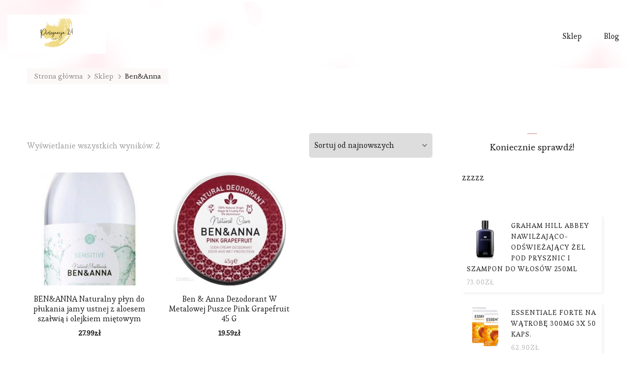

--- FILE ---
content_type: text/html; charset=UTF-8
request_url: https://pielegnacja24.pl/kategoria-produktu/benanna/
body_size: 14476
content:
    <!DOCTYPE html>
    <html lang="pl-PL">
    <head itemscope itemtype="https://schema.org/WebSite">
	    <meta charset="UTF-8">
    <meta name="viewport" content="width=device-width, initial-scale=1">
    <link rel="profile" href="https://gmpg.org/xfn/11">
    <title>Ben&amp;Anna &#8211; Pielęgnacja 24</title>
<meta name='robots' content='max-image-preview:large' />
<link rel='dns-prefetch' href='//fonts.googleapis.com' />
<link rel="alternate" type="application/rss+xml" title="Pielęgnacja 24 &raquo; Kanał z wpisami" href="https://pielegnacja24.pl/feed/" />
<link rel="alternate" type="application/rss+xml" title="Pielęgnacja 24 &raquo; Kanał z komentarzami" href="https://pielegnacja24.pl/comments/feed/" />
<link rel="alternate" type="application/rss+xml" title="Kanał Pielęgnacja 24 &raquo; Ben&amp;Anna Kategoria" href="https://pielegnacja24.pl/kategoria-produktu/benanna/feed/" />
<script type="text/javascript">
window._wpemojiSettings = {"baseUrl":"https:\/\/s.w.org\/images\/core\/emoji\/14.0.0\/72x72\/","ext":".png","svgUrl":"https:\/\/s.w.org\/images\/core\/emoji\/14.0.0\/svg\/","svgExt":".svg","source":{"concatemoji":"https:\/\/pielegnacja24.pl\/wp-includes\/js\/wp-emoji-release.min.js?ver=6.1.1"}};
/*! This file is auto-generated */
!function(e,a,t){var n,r,o,i=a.createElement("canvas"),p=i.getContext&&i.getContext("2d");function s(e,t){var a=String.fromCharCode,e=(p.clearRect(0,0,i.width,i.height),p.fillText(a.apply(this,e),0,0),i.toDataURL());return p.clearRect(0,0,i.width,i.height),p.fillText(a.apply(this,t),0,0),e===i.toDataURL()}function c(e){var t=a.createElement("script");t.src=e,t.defer=t.type="text/javascript",a.getElementsByTagName("head")[0].appendChild(t)}for(o=Array("flag","emoji"),t.supports={everything:!0,everythingExceptFlag:!0},r=0;r<o.length;r++)t.supports[o[r]]=function(e){if(p&&p.fillText)switch(p.textBaseline="top",p.font="600 32px Arial",e){case"flag":return s([127987,65039,8205,9895,65039],[127987,65039,8203,9895,65039])?!1:!s([55356,56826,55356,56819],[55356,56826,8203,55356,56819])&&!s([55356,57332,56128,56423,56128,56418,56128,56421,56128,56430,56128,56423,56128,56447],[55356,57332,8203,56128,56423,8203,56128,56418,8203,56128,56421,8203,56128,56430,8203,56128,56423,8203,56128,56447]);case"emoji":return!s([129777,127995,8205,129778,127999],[129777,127995,8203,129778,127999])}return!1}(o[r]),t.supports.everything=t.supports.everything&&t.supports[o[r]],"flag"!==o[r]&&(t.supports.everythingExceptFlag=t.supports.everythingExceptFlag&&t.supports[o[r]]);t.supports.everythingExceptFlag=t.supports.everythingExceptFlag&&!t.supports.flag,t.DOMReady=!1,t.readyCallback=function(){t.DOMReady=!0},t.supports.everything||(n=function(){t.readyCallback()},a.addEventListener?(a.addEventListener("DOMContentLoaded",n,!1),e.addEventListener("load",n,!1)):(e.attachEvent("onload",n),a.attachEvent("onreadystatechange",function(){"complete"===a.readyState&&t.readyCallback()})),(e=t.source||{}).concatemoji?c(e.concatemoji):e.wpemoji&&e.twemoji&&(c(e.twemoji),c(e.wpemoji)))}(window,document,window._wpemojiSettings);
</script>
<style type="text/css">
img.wp-smiley,
img.emoji {
	display: inline !important;
	border: none !important;
	box-shadow: none !important;
	height: 1em !important;
	width: 1em !important;
	margin: 0 0.07em !important;
	vertical-align: -0.1em !important;
	background: none !important;
	padding: 0 !important;
}
</style>
	<link rel='stylesheet' id='wp-block-library-css' href='https://pielegnacja24.pl/wp-includes/css/dist/block-library/style.min.css?ver=6.1.1' type='text/css' media='all' />
<link rel='stylesheet' id='wc-blocks-vendors-style-css' href='https://pielegnacja24.pl/wp-content/plugins/woocommerce/packages/woocommerce-blocks/build/wc-blocks-vendors-style.css?ver=9.4.4' type='text/css' media='all' />
<link rel='stylesheet' id='wc-blocks-style-css' href='https://pielegnacja24.pl/wp-content/plugins/woocommerce/packages/woocommerce-blocks/build/wc-blocks-style.css?ver=9.4.4' type='text/css' media='all' />
<link rel='stylesheet' id='classic-theme-styles-css' href='https://pielegnacja24.pl/wp-includes/css/classic-themes.min.css?ver=1' type='text/css' media='all' />
<style id='global-styles-inline-css' type='text/css'>
body{--wp--preset--color--black: #000000;--wp--preset--color--cyan-bluish-gray: #abb8c3;--wp--preset--color--white: #ffffff;--wp--preset--color--pale-pink: #f78da7;--wp--preset--color--vivid-red: #cf2e2e;--wp--preset--color--luminous-vivid-orange: #ff6900;--wp--preset--color--luminous-vivid-amber: #fcb900;--wp--preset--color--light-green-cyan: #7bdcb5;--wp--preset--color--vivid-green-cyan: #00d084;--wp--preset--color--pale-cyan-blue: #8ed1fc;--wp--preset--color--vivid-cyan-blue: #0693e3;--wp--preset--color--vivid-purple: #9b51e0;--wp--preset--color--manatee: #8c8f94;--wp--preset--color--brandy-rose: #a68780;--wp--preset--color--tide: #bfb2aa;--wp--preset--color--pale: #cca892;--wp--preset--color--swiss-coffee: #d5cccf;--wp--preset--color--silk: #bfada8;--wp--preset--color--pot-pourri: #f2dfd8;--wp--preset--color--ghost: #c7cfd9;--wp--preset--gradient--vivid-cyan-blue-to-vivid-purple: linear-gradient(135deg,rgba(6,147,227,1) 0%,rgb(155,81,224) 100%);--wp--preset--gradient--light-green-cyan-to-vivid-green-cyan: linear-gradient(135deg,rgb(122,220,180) 0%,rgb(0,208,130) 100%);--wp--preset--gradient--luminous-vivid-amber-to-luminous-vivid-orange: linear-gradient(135deg,rgba(252,185,0,1) 0%,rgba(255,105,0,1) 100%);--wp--preset--gradient--luminous-vivid-orange-to-vivid-red: linear-gradient(135deg,rgba(255,105,0,1) 0%,rgb(207,46,46) 100%);--wp--preset--gradient--very-light-gray-to-cyan-bluish-gray: linear-gradient(135deg,rgb(238,238,238) 0%,rgb(169,184,195) 100%);--wp--preset--gradient--cool-to-warm-spectrum: linear-gradient(135deg,rgb(74,234,220) 0%,rgb(151,120,209) 20%,rgb(207,42,186) 40%,rgb(238,44,130) 60%,rgb(251,105,98) 80%,rgb(254,248,76) 100%);--wp--preset--gradient--blush-light-purple: linear-gradient(135deg,rgb(255,206,236) 0%,rgb(152,150,240) 100%);--wp--preset--gradient--blush-bordeaux: linear-gradient(135deg,rgb(254,205,165) 0%,rgb(254,45,45) 50%,rgb(107,0,62) 100%);--wp--preset--gradient--luminous-dusk: linear-gradient(135deg,rgb(255,203,112) 0%,rgb(199,81,192) 50%,rgb(65,88,208) 100%);--wp--preset--gradient--pale-ocean: linear-gradient(135deg,rgb(255,245,203) 0%,rgb(182,227,212) 50%,rgb(51,167,181) 100%);--wp--preset--gradient--electric-grass: linear-gradient(135deg,rgb(202,248,128) 0%,rgb(113,206,126) 100%);--wp--preset--gradient--midnight: linear-gradient(135deg,rgb(2,3,129) 0%,rgb(40,116,252) 100%);--wp--preset--duotone--dark-grayscale: url('#wp-duotone-dark-grayscale');--wp--preset--duotone--grayscale: url('#wp-duotone-grayscale');--wp--preset--duotone--purple-yellow: url('#wp-duotone-purple-yellow');--wp--preset--duotone--blue-red: url('#wp-duotone-blue-red');--wp--preset--duotone--midnight: url('#wp-duotone-midnight');--wp--preset--duotone--magenta-yellow: url('#wp-duotone-magenta-yellow');--wp--preset--duotone--purple-green: url('#wp-duotone-purple-green');--wp--preset--duotone--blue-orange: url('#wp-duotone-blue-orange');--wp--preset--font-size--small: 13px;--wp--preset--font-size--medium: 20px;--wp--preset--font-size--large: 36px;--wp--preset--font-size--x-large: 42px;--wp--preset--spacing--20: 0.44rem;--wp--preset--spacing--30: 0.67rem;--wp--preset--spacing--40: 1rem;--wp--preset--spacing--50: 1.5rem;--wp--preset--spacing--60: 2.25rem;--wp--preset--spacing--70: 3.38rem;--wp--preset--spacing--80: 5.06rem;}:where(.is-layout-flex){gap: 0.5em;}body .is-layout-flow > .alignleft{float: left;margin-inline-start: 0;margin-inline-end: 2em;}body .is-layout-flow > .alignright{float: right;margin-inline-start: 2em;margin-inline-end: 0;}body .is-layout-flow > .aligncenter{margin-left: auto !important;margin-right: auto !important;}body .is-layout-constrained > .alignleft{float: left;margin-inline-start: 0;margin-inline-end: 2em;}body .is-layout-constrained > .alignright{float: right;margin-inline-start: 2em;margin-inline-end: 0;}body .is-layout-constrained > .aligncenter{margin-left: auto !important;margin-right: auto !important;}body .is-layout-constrained > :where(:not(.alignleft):not(.alignright):not(.alignfull)){max-width: var(--wp--style--global--content-size);margin-left: auto !important;margin-right: auto !important;}body .is-layout-constrained > .alignwide{max-width: var(--wp--style--global--wide-size);}body .is-layout-flex{display: flex;}body .is-layout-flex{flex-wrap: wrap;align-items: center;}body .is-layout-flex > *{margin: 0;}:where(.wp-block-columns.is-layout-flex){gap: 2em;}.has-black-color{color: var(--wp--preset--color--black) !important;}.has-cyan-bluish-gray-color{color: var(--wp--preset--color--cyan-bluish-gray) !important;}.has-white-color{color: var(--wp--preset--color--white) !important;}.has-pale-pink-color{color: var(--wp--preset--color--pale-pink) !important;}.has-vivid-red-color{color: var(--wp--preset--color--vivid-red) !important;}.has-luminous-vivid-orange-color{color: var(--wp--preset--color--luminous-vivid-orange) !important;}.has-luminous-vivid-amber-color{color: var(--wp--preset--color--luminous-vivid-amber) !important;}.has-light-green-cyan-color{color: var(--wp--preset--color--light-green-cyan) !important;}.has-vivid-green-cyan-color{color: var(--wp--preset--color--vivid-green-cyan) !important;}.has-pale-cyan-blue-color{color: var(--wp--preset--color--pale-cyan-blue) !important;}.has-vivid-cyan-blue-color{color: var(--wp--preset--color--vivid-cyan-blue) !important;}.has-vivid-purple-color{color: var(--wp--preset--color--vivid-purple) !important;}.has-black-background-color{background-color: var(--wp--preset--color--black) !important;}.has-cyan-bluish-gray-background-color{background-color: var(--wp--preset--color--cyan-bluish-gray) !important;}.has-white-background-color{background-color: var(--wp--preset--color--white) !important;}.has-pale-pink-background-color{background-color: var(--wp--preset--color--pale-pink) !important;}.has-vivid-red-background-color{background-color: var(--wp--preset--color--vivid-red) !important;}.has-luminous-vivid-orange-background-color{background-color: var(--wp--preset--color--luminous-vivid-orange) !important;}.has-luminous-vivid-amber-background-color{background-color: var(--wp--preset--color--luminous-vivid-amber) !important;}.has-light-green-cyan-background-color{background-color: var(--wp--preset--color--light-green-cyan) !important;}.has-vivid-green-cyan-background-color{background-color: var(--wp--preset--color--vivid-green-cyan) !important;}.has-pale-cyan-blue-background-color{background-color: var(--wp--preset--color--pale-cyan-blue) !important;}.has-vivid-cyan-blue-background-color{background-color: var(--wp--preset--color--vivid-cyan-blue) !important;}.has-vivid-purple-background-color{background-color: var(--wp--preset--color--vivid-purple) !important;}.has-black-border-color{border-color: var(--wp--preset--color--black) !important;}.has-cyan-bluish-gray-border-color{border-color: var(--wp--preset--color--cyan-bluish-gray) !important;}.has-white-border-color{border-color: var(--wp--preset--color--white) !important;}.has-pale-pink-border-color{border-color: var(--wp--preset--color--pale-pink) !important;}.has-vivid-red-border-color{border-color: var(--wp--preset--color--vivid-red) !important;}.has-luminous-vivid-orange-border-color{border-color: var(--wp--preset--color--luminous-vivid-orange) !important;}.has-luminous-vivid-amber-border-color{border-color: var(--wp--preset--color--luminous-vivid-amber) !important;}.has-light-green-cyan-border-color{border-color: var(--wp--preset--color--light-green-cyan) !important;}.has-vivid-green-cyan-border-color{border-color: var(--wp--preset--color--vivid-green-cyan) !important;}.has-pale-cyan-blue-border-color{border-color: var(--wp--preset--color--pale-cyan-blue) !important;}.has-vivid-cyan-blue-border-color{border-color: var(--wp--preset--color--vivid-cyan-blue) !important;}.has-vivid-purple-border-color{border-color: var(--wp--preset--color--vivid-purple) !important;}.has-vivid-cyan-blue-to-vivid-purple-gradient-background{background: var(--wp--preset--gradient--vivid-cyan-blue-to-vivid-purple) !important;}.has-light-green-cyan-to-vivid-green-cyan-gradient-background{background: var(--wp--preset--gradient--light-green-cyan-to-vivid-green-cyan) !important;}.has-luminous-vivid-amber-to-luminous-vivid-orange-gradient-background{background: var(--wp--preset--gradient--luminous-vivid-amber-to-luminous-vivid-orange) !important;}.has-luminous-vivid-orange-to-vivid-red-gradient-background{background: var(--wp--preset--gradient--luminous-vivid-orange-to-vivid-red) !important;}.has-very-light-gray-to-cyan-bluish-gray-gradient-background{background: var(--wp--preset--gradient--very-light-gray-to-cyan-bluish-gray) !important;}.has-cool-to-warm-spectrum-gradient-background{background: var(--wp--preset--gradient--cool-to-warm-spectrum) !important;}.has-blush-light-purple-gradient-background{background: var(--wp--preset--gradient--blush-light-purple) !important;}.has-blush-bordeaux-gradient-background{background: var(--wp--preset--gradient--blush-bordeaux) !important;}.has-luminous-dusk-gradient-background{background: var(--wp--preset--gradient--luminous-dusk) !important;}.has-pale-ocean-gradient-background{background: var(--wp--preset--gradient--pale-ocean) !important;}.has-electric-grass-gradient-background{background: var(--wp--preset--gradient--electric-grass) !important;}.has-midnight-gradient-background{background: var(--wp--preset--gradient--midnight) !important;}.has-small-font-size{font-size: var(--wp--preset--font-size--small) !important;}.has-medium-font-size{font-size: var(--wp--preset--font-size--medium) !important;}.has-large-font-size{font-size: var(--wp--preset--font-size--large) !important;}.has-x-large-font-size{font-size: var(--wp--preset--font-size--x-large) !important;}
.wp-block-navigation a:where(:not(.wp-element-button)){color: inherit;}
:where(.wp-block-columns.is-layout-flex){gap: 2em;}
.wp-block-pullquote{font-size: 1.5em;line-height: 1.6;}
</style>
<link rel='stylesheet' id='woocommerce-layout-css' href='https://pielegnacja24.pl/wp-content/plugins/woocommerce/assets/css/woocommerce-layout.css?ver=7.4.1' type='text/css' media='all' />
<link rel='stylesheet' id='woocommerce-smallscreen-css' href='https://pielegnacja24.pl/wp-content/plugins/woocommerce/assets/css/woocommerce-smallscreen.css?ver=7.4.1' type='text/css' media='only screen and (max-width: 768px)' />
<link rel='stylesheet' id='woocommerce-general-css' href='https://pielegnacja24.pl/wp-content/plugins/woocommerce/assets/css/woocommerce.css?ver=7.4.1' type='text/css' media='all' />
<style id='woocommerce-inline-inline-css' type='text/css'>
.woocommerce form .form-row .required { visibility: visible; }
</style>
<link rel='stylesheet' id='owl-carousel-css' href='https://pielegnacja24.pl/wp-content/themes/sarada-lite/css/owl.carousel.min.css?ver=2.3.4' type='text/css' media='all' />
<link rel='stylesheet' id='animate-css' href='https://pielegnacja24.pl/wp-content/themes/sarada-lite/css/animate.min.css?ver=3.5.2' type='text/css' media='all' />
<link rel='stylesheet' id='sarada-lite-google-fonts-css' href='https://fonts.googleapis.com/css?family=Esteban%3Aregular%7CCaveat%3Aregular%2C500%2C600%2C700%7CCaveat%3A700' type='text/css' media='all' />
<link rel='stylesheet' id='sarada-lite-css' href='https://pielegnacja24.pl/wp-content/themes/sarada-lite/style.css?ver=1.1.0' type='text/css' media='all' />
<link rel='stylesheet' id='sarada-lite-woocommerce-css' href='https://pielegnacja24.pl/wp-content/themes/sarada-lite/css/woocommerce.min.css?ver=1.1.0' type='text/css' media='all' />
<link rel='stylesheet' id='sarada-lite-gutenberg-css' href='https://pielegnacja24.pl/wp-content/themes/sarada-lite/css/gutenberg.min.css?ver=1.1.0' type='text/css' media='all' />
<script type='text/javascript' src='https://pielegnacja24.pl/wp-includes/js/jquery/jquery.min.js?ver=3.6.1' id='jquery-core-js'></script>
<script type='text/javascript' src='https://pielegnacja24.pl/wp-includes/js/jquery/jquery-migrate.min.js?ver=3.3.2' id='jquery-migrate-js'></script>
<link rel="https://api.w.org/" href="https://pielegnacja24.pl/wp-json/" /><link rel="alternate" type="application/json" href="https://pielegnacja24.pl/wp-json/wp/v2/product_cat/1452" /><link rel="EditURI" type="application/rsd+xml" title="RSD" href="https://pielegnacja24.pl/xmlrpc.php?rsd" />
<link rel="wlwmanifest" type="application/wlwmanifest+xml" href="https://pielegnacja24.pl/wp-includes/wlwmanifest.xml" />
<meta name="generator" content="WordPress 6.1.1" />
<meta name="generator" content="WooCommerce 7.4.1" />
		<!-- Custom Logo: hide header text -->
		<style id="custom-logo-css" type="text/css">
			.site-title, .site-description {
				position: absolute;
				clip: rect(1px, 1px, 1px, 1px);
			}
		</style>
			<noscript><style>.woocommerce-product-gallery{ opacity: 1 !important; }</style></noscript>
	<link rel="icon" href="https://pielegnacja24.pl/wp-content/uploads/2023/03/cropped-cropped-p24-logotype-32x32.png" sizes="32x32" />
<link rel="icon" href="https://pielegnacja24.pl/wp-content/uploads/2023/03/cropped-cropped-p24-logotype-192x192.png" sizes="192x192" />
<link rel="apple-touch-icon" href="https://pielegnacja24.pl/wp-content/uploads/2023/03/cropped-cropped-p24-logotype-180x180.png" />
<meta name="msapplication-TileImage" content="https://pielegnacja24.pl/wp-content/uploads/2023/03/cropped-cropped-p24-logotype-270x270.png" />
<style type='text/css' media='all'>     
    .content-newsletter .blossomthemes-email-newsletter-wrapper.bg-img:after,
    .widget_blossomthemes_email_newsletter_widget .blossomthemes-email-newsletter-wrapper:after{
        background: rgba(225, 189, 189, 0.8);    }
    
    /*Typography*/
    
    html{
        font-size   : 18px;
    }
    
    body {
        font-family : Esteban;
        font-size   : 18px;        
    }

    .about-section::before{
        background-image: url('https://pielegnacja24.pl/wp-content/themes/sarada-lite/images/about-section-bg.png');
    }
    
    .site-branding .site-title-wrap .site-title{
        font-size   : 36px;
        font-family : Caveat;
        font-weight : 700;
        font-style  : normal;
    }
    
    .site-branding .site-title-wrap .site-title a{
        color: #111111;
    }

    :root {
	    --primary-font: Esteban;
	    --secondary-font: Caveat;
	    --primary-color: #e1bdbd;
	    --primary-color-rgb: 225, 189, 189;
        --secondary-color: #fdf2ed;
        --secondary-color-rgb: 253, 242, 237;
	}

    .custom-logo-link img{
	    width: 500px;
	    max-width: 100%;
	}
     
    </style>		<style type="text/css" id="wp-custom-css">
			.woocommerce ul.products li.product a img {
    height: 230px;
    object-fit: contain;
}

.woocommerce ul.products li.product .woocommerce-loop-product__title {
    height: 60px;
    overflow: hidden;
}
.woocommerce div.product div.images img{
    display: block;
    width: 100%;
    height: 475px;
    box-shadow: none;
    object-fit: contain;
}
.woocommerce ul.product_list_widget li img {
    float: left;
    width: 75px;
    margin-left: 0;
    margin-right: 15px;
    max-height: 80px;
    object-fit: contain;
}
.woocommerce ul.products li.product .product_type_external{
	color:#fff!important;
}
.woocommerce div.product p.price, .woocommerce div.product span.price, .woocommerce ul.products li.product .price {
    color: var(--font-color);
    font-size: 15px;
    line-height: 1.5em;
    font-weight: 600;
}
.widget.woocommerce ul li{
	min-height:140px;
	max-height:250px;
	background-color:#fff;
	padding:10px;
	box-shadow: #f2f2f2 3px 3px 5px;
}
.woocommerce ul.products li.product .add_to_cart_button, .woocommerce ul.products li.product .ajax_add_to_cart, .woocommerce ul.products li.product .product_type_external, .woocommerce ul.products li.product .product_type_grouped {
    top: 70%;
    left: 50%;
}
a.tag-cloud-link{
	font-size: 14px!important;
	background-color:#e1bdbd;
	padding:3px 5px;
	margin:2px;
	text-decoration:none;
	color:#222!important;
	border-radius:5px;
}
a.tag-cloud-link:hover{
	color:#fff!important;
}		</style>
		</head>

<body class="archive tax-product_cat term-benanna term-1452 wp-custom-logo wp-embed-responsive theme-sarada-lite woocommerce woocommerce-page woocommerce-no-js hfeed rightsidebar" itemscope itemtype="https://schema.org/WebPage">

<svg xmlns="http://www.w3.org/2000/svg" viewBox="0 0 0 0" width="0" height="0" focusable="false" role="none" style="visibility: hidden; position: absolute; left: -9999px; overflow: hidden;" ><defs><filter id="wp-duotone-dark-grayscale"><feColorMatrix color-interpolation-filters="sRGB" type="matrix" values=" .299 .587 .114 0 0 .299 .587 .114 0 0 .299 .587 .114 0 0 .299 .587 .114 0 0 " /><feComponentTransfer color-interpolation-filters="sRGB" ><feFuncR type="table" tableValues="0 0.49803921568627" /><feFuncG type="table" tableValues="0 0.49803921568627" /><feFuncB type="table" tableValues="0 0.49803921568627" /><feFuncA type="table" tableValues="1 1" /></feComponentTransfer><feComposite in2="SourceGraphic" operator="in" /></filter></defs></svg><svg xmlns="http://www.w3.org/2000/svg" viewBox="0 0 0 0" width="0" height="0" focusable="false" role="none" style="visibility: hidden; position: absolute; left: -9999px; overflow: hidden;" ><defs><filter id="wp-duotone-grayscale"><feColorMatrix color-interpolation-filters="sRGB" type="matrix" values=" .299 .587 .114 0 0 .299 .587 .114 0 0 .299 .587 .114 0 0 .299 .587 .114 0 0 " /><feComponentTransfer color-interpolation-filters="sRGB" ><feFuncR type="table" tableValues="0 1" /><feFuncG type="table" tableValues="0 1" /><feFuncB type="table" tableValues="0 1" /><feFuncA type="table" tableValues="1 1" /></feComponentTransfer><feComposite in2="SourceGraphic" operator="in" /></filter></defs></svg><svg xmlns="http://www.w3.org/2000/svg" viewBox="0 0 0 0" width="0" height="0" focusable="false" role="none" style="visibility: hidden; position: absolute; left: -9999px; overflow: hidden;" ><defs><filter id="wp-duotone-purple-yellow"><feColorMatrix color-interpolation-filters="sRGB" type="matrix" values=" .299 .587 .114 0 0 .299 .587 .114 0 0 .299 .587 .114 0 0 .299 .587 .114 0 0 " /><feComponentTransfer color-interpolation-filters="sRGB" ><feFuncR type="table" tableValues="0.54901960784314 0.98823529411765" /><feFuncG type="table" tableValues="0 1" /><feFuncB type="table" tableValues="0.71764705882353 0.25490196078431" /><feFuncA type="table" tableValues="1 1" /></feComponentTransfer><feComposite in2="SourceGraphic" operator="in" /></filter></defs></svg><svg xmlns="http://www.w3.org/2000/svg" viewBox="0 0 0 0" width="0" height="0" focusable="false" role="none" style="visibility: hidden; position: absolute; left: -9999px; overflow: hidden;" ><defs><filter id="wp-duotone-blue-red"><feColorMatrix color-interpolation-filters="sRGB" type="matrix" values=" .299 .587 .114 0 0 .299 .587 .114 0 0 .299 .587 .114 0 0 .299 .587 .114 0 0 " /><feComponentTransfer color-interpolation-filters="sRGB" ><feFuncR type="table" tableValues="0 1" /><feFuncG type="table" tableValues="0 0.27843137254902" /><feFuncB type="table" tableValues="0.5921568627451 0.27843137254902" /><feFuncA type="table" tableValues="1 1" /></feComponentTransfer><feComposite in2="SourceGraphic" operator="in" /></filter></defs></svg><svg xmlns="http://www.w3.org/2000/svg" viewBox="0 0 0 0" width="0" height="0" focusable="false" role="none" style="visibility: hidden; position: absolute; left: -9999px; overflow: hidden;" ><defs><filter id="wp-duotone-midnight"><feColorMatrix color-interpolation-filters="sRGB" type="matrix" values=" .299 .587 .114 0 0 .299 .587 .114 0 0 .299 .587 .114 0 0 .299 .587 .114 0 0 " /><feComponentTransfer color-interpolation-filters="sRGB" ><feFuncR type="table" tableValues="0 0" /><feFuncG type="table" tableValues="0 0.64705882352941" /><feFuncB type="table" tableValues="0 1" /><feFuncA type="table" tableValues="1 1" /></feComponentTransfer><feComposite in2="SourceGraphic" operator="in" /></filter></defs></svg><svg xmlns="http://www.w3.org/2000/svg" viewBox="0 0 0 0" width="0" height="0" focusable="false" role="none" style="visibility: hidden; position: absolute; left: -9999px; overflow: hidden;" ><defs><filter id="wp-duotone-magenta-yellow"><feColorMatrix color-interpolation-filters="sRGB" type="matrix" values=" .299 .587 .114 0 0 .299 .587 .114 0 0 .299 .587 .114 0 0 .299 .587 .114 0 0 " /><feComponentTransfer color-interpolation-filters="sRGB" ><feFuncR type="table" tableValues="0.78039215686275 1" /><feFuncG type="table" tableValues="0 0.94901960784314" /><feFuncB type="table" tableValues="0.35294117647059 0.47058823529412" /><feFuncA type="table" tableValues="1 1" /></feComponentTransfer><feComposite in2="SourceGraphic" operator="in" /></filter></defs></svg><svg xmlns="http://www.w3.org/2000/svg" viewBox="0 0 0 0" width="0" height="0" focusable="false" role="none" style="visibility: hidden; position: absolute; left: -9999px; overflow: hidden;" ><defs><filter id="wp-duotone-purple-green"><feColorMatrix color-interpolation-filters="sRGB" type="matrix" values=" .299 .587 .114 0 0 .299 .587 .114 0 0 .299 .587 .114 0 0 .299 .587 .114 0 0 " /><feComponentTransfer color-interpolation-filters="sRGB" ><feFuncR type="table" tableValues="0.65098039215686 0.40392156862745" /><feFuncG type="table" tableValues="0 1" /><feFuncB type="table" tableValues="0.44705882352941 0.4" /><feFuncA type="table" tableValues="1 1" /></feComponentTransfer><feComposite in2="SourceGraphic" operator="in" /></filter></defs></svg><svg xmlns="http://www.w3.org/2000/svg" viewBox="0 0 0 0" width="0" height="0" focusable="false" role="none" style="visibility: hidden; position: absolute; left: -9999px; overflow: hidden;" ><defs><filter id="wp-duotone-blue-orange"><feColorMatrix color-interpolation-filters="sRGB" type="matrix" values=" .299 .587 .114 0 0 .299 .587 .114 0 0 .299 .587 .114 0 0 .299 .587 .114 0 0 " /><feComponentTransfer color-interpolation-filters="sRGB" ><feFuncR type="table" tableValues="0.098039215686275 1" /><feFuncG type="table" tableValues="0 0.66274509803922" /><feFuncB type="table" tableValues="0.84705882352941 0.41960784313725" /><feFuncA type="table" tableValues="1 1" /></feComponentTransfer><feComposite in2="SourceGraphic" operator="in" /></filter></defs></svg>    <div id="page" class="site">
        <a class="skip-link" href="#content">Przejdź do treści</a>
        <header id="masthead" class="site-header style-one has-bg"  style="background-image: url('https://pielegnacja24.pl/wp-content/themes/sarada-lite/images/header-bg.png'); ">
        <div class="header-mid">
            <div class="container">
                    	<nav id="site-navigation" class="main-navigation" itemscope itemtype="http://schema.org/SiteNavigationElement">
    		<button class="toggle-btn" data-toggle-target=".main-menu-modal" data-toggle-body-class="showing-main-menu-modal" aria-expanded="false" data-set-focus=".close-main-nav-toggle">
                <span class="toggle-title">Menu</span>
                <span class="toggle-bar"></span>
                <span class="toggle-bar"></span>
                <span class="toggle-bar"></span>
            </button>
            <div class="primary-menu-list main-menu-modal cover-modal" data-modal-target-string=".main-menu-modal">
                <button class="close close-main-nav-toggle" data-toggle-target=".main-menu-modal" data-toggle-body-class="showing-main-menu-modal" aria-expanded="false" data-set-focus=".main-menu-modal"></button>
                <div class="mobile-menu" aria-label="Urządzenie przenośne">
                    <div class="menu-11mnu-container"><ul id="primary-menu" class="nav-menu main-menu-modal"><li id="menu-item-6153" class="menu-item menu-item-type-post_type menu-item-object-page menu-item-home menu-item-6153"><a href="https://pielegnacja24.pl/">Sklep</a></li>
<li id="menu-item-6154" class="menu-item menu-item-type-post_type menu-item-object-page menu-item-6154"><a href="https://pielegnacja24.pl/blog/">Blog</a></li>
</ul></div>                </div>
            </div>
    	</nav><!-- #site-navigation -->
                                                <div class="site-branding" itemscope itemtype="https://schema.org/Organization">  
            <div class="site-logo"><a href="https://pielegnacja24.pl/" class="custom-logo-link" rel="home"><img width="500" height="197" src="https://pielegnacja24.pl/wp-content/uploads/2023/03/cropped-p24-logotype.png" class="custom-logo" alt="Pielęgnacja 24" decoding="async" srcset="https://pielegnacja24.pl/wp-content/uploads/2023/03/cropped-p24-logotype.png 500w, https://pielegnacja24.pl/wp-content/uploads/2023/03/cropped-p24-logotype-300x118.png 300w" sizes="(max-width: 500px) 100vw, 500px" /></a></div>
                    </div>    
                                </div>
        </div>
            </header>
    
    <div id="content" class="site-content">
    <div class="container"><div class="breadcrumb-wrapper">
                <div id="crumbs" itemscope itemtype="http://schema.org/BreadcrumbList"> 
                    <span itemprop="itemListElement" itemscope itemtype="http://schema.org/ListItem">
                        <a itemprop="item" href="https://pielegnacja24.pl"><span itemprop="name">Strona główna</span></a>
                        <meta itemprop="position" content="1" />
                        <span class="separator"><i class="fas fa-chevron-right"></i></span>
                    </span> <span itemprop="itemListElement" itemscope itemtype="http://schema.org/ListItem"><a itemprop="item" href="https://pielegnacja24.pl/"><span itemprop="name">Sklep</span></a><meta itemprop="position" content="2" /> <span class="separator"><i class="fas fa-chevron-right"></i></span></span> <span class="current" itemprop="itemListElement" itemscope itemtype="http://schema.org/ListItem"><a itemprop="item" href="https://pielegnacja24.pl/kategoria-produktu/benanna/"><span itemprop="name">Ben&amp;Anna</span></a><meta itemprop="position" content="3" /></span></div></div><!-- .breadcrumb-wrapper -->    <div id="primary" class="content-area">
                <main id="main" class="site-main" role="main">
    <header class="woocommerce-products-header">
	
	</header>
<div class="woocommerce-notices-wrapper"></div><p class="woocommerce-result-count">
	Wyświetlanie wszystkich wyników: 2</p>
<form class="woocommerce-ordering" method="get">
	<select name="orderby" class="orderby" aria-label="Zamówienie">
					<option value="popularity" >Sortuj wg popularności</option>
					<option value="rating" >Sortuj wg średniej oceny</option>
					<option value="date"  selected='selected'>Sortuj od najnowszych</option>
					<option value="price" >Sortuj po cenie od najniższej</option>
					<option value="price-desc" >Sortuj po cenie od najwyższej</option>
			</select>
	<input type="hidden" name="paged" value="1" />
	<input type="hidden" name="subid" value="benanna" /></form>
<ul class="products columns-3">
<li class="has-single-img product type-product post-11515 status-publish first instock product_cat-benanna product_tag-halloween-perfumy product_tag-la-roche-posay-spf-50 product_tag-paese product_tag-retinol-nacomi product_tag-team-x-perfumy has-post-thumbnail product-type-external">
	<a href="https://pielegnacja24.pl/produkt/benanna-naturalny-plyn-do-plukania-jamy-ustnej-z-aloesem-szalwia-i-olejkiem-mietowym-500ml/" class="woocommerce-LoopProduct-link woocommerce-loop-product__link"><img width="256" height="300" src="https://pielegnacja24.pl/wp-content/uploads/2023/03/i-ben-anna-naturalny-plyn-do-plukania-jamy-ustnej-z-aloesem-szalwia-i-olejkiem-mietowym-500ml-256x300.jpg" class="attachment-woocommerce_thumbnail size-woocommerce_thumbnail" alt="" decoding="async" loading="lazy" /><h2 class="woocommerce-loop-product__title">BEN&amp;ANNA Naturalny płyn do płukania jamy ustnej z aloesem szałwią i olejkiem miętowym 500ml</h2>
	<span class="price"><span class="woocommerce-Price-amount amount"><bdi>27.99<span class="woocommerce-Price-currencySymbol">&#122;&#322;</span></bdi></span></span>
</a><a href="https://pielegnacja24.pl/5739" data-quantity="1" class="button wp-element-button product_type_external" data-product_id="11515" data-product_sku="4b4c52cda575" aria-label="Zobacz Produkt" rel="nofollow">Zobacz Produkt</a></li>
<li class="has-single-img product type-product post-11165 status-publish instock product_cat-benanna product_tag-bambi-szampon product_tag-cliv-spf-50 product_tag-eveline-wonder-match product_tag-ingrid-team-x product_tag-korektor-catrice product_tag-team-x-perfumy has-post-thumbnail product-type-external">
	<a href="https://pielegnacja24.pl/produkt/ben-anna-dezodorant-w-metalowej-puszce-pink-grapefruit-45-g/" class="woocommerce-LoopProduct-link woocommerce-loop-product__link"><img width="300" height="300" src="https://pielegnacja24.pl/wp-content/uploads/2023/03/i-ben-anna-dezodorant-w-metalowej-puszce-pink-grapefruit-45-g-300x300.jpg" class="attachment-woocommerce_thumbnail size-woocommerce_thumbnail" alt="" decoding="async" loading="lazy" srcset="https://pielegnacja24.pl/wp-content/uploads/2023/03/i-ben-anna-dezodorant-w-metalowej-puszce-pink-grapefruit-45-g-300x300.jpg 300w, https://pielegnacja24.pl/wp-content/uploads/2023/03/i-ben-anna-dezodorant-w-metalowej-puszce-pink-grapefruit-45-g-150x150.jpg 150w, https://pielegnacja24.pl/wp-content/uploads/2023/03/i-ben-anna-dezodorant-w-metalowej-puszce-pink-grapefruit-45-g-600x601.jpg 600w, https://pielegnacja24.pl/wp-content/uploads/2023/03/i-ben-anna-dezodorant-w-metalowej-puszce-pink-grapefruit-45-g-100x100.jpg 100w, https://pielegnacja24.pl/wp-content/uploads/2023/03/i-ben-anna-dezodorant-w-metalowej-puszce-pink-grapefruit-45-g.jpg 615w" sizes="(max-width: 300px) 100vw, 300px" /><h2 class="woocommerce-loop-product__title">Ben &amp; Anna Dezodorant W Metalowej Puszce Pink Grapefruit 45 G</h2>
	<span class="price"><span class="woocommerce-Price-amount amount"><bdi>19.59<span class="woocommerce-Price-currencySymbol">&#122;&#322;</span></bdi></span></span>
</a><a href="https://pielegnacja24.pl/5565" data-quantity="1" class="button wp-element-button product_type_external" data-product_id="11165" data-product_sku="d3993619a9b2" aria-label="Zobacz Produkt" rel="nofollow">Zobacz Produkt</a></li>
</ul>
        </main>
    </div>
    <aside id="secondary" class="widget-area" role="complementary" itemscope itemtype="https://schema.org/WPSideBar"><section id="custom_html-3" class="widget_text widget widget_custom_html"><h2 class="widget-title">Koniecznie sprawdź!</h2><div class="textwidget custom-html-widget"><p>
zzzzz
</p>
</div></section><section id="woocommerce_products-3" class="widget woocommerce widget_products"><ul class="product_list_widget"><li>
			<a href="https://pielegnacja24.pl/produkt/graham-hill-abbey-nawilzajaco-odswiezajacy-zel-pod-prysznic-i-szampon-do-wlosow-250ml/">
		<img width="217" height="474" src="https://pielegnacja24.pl/wp-content/uploads/2023/03/i-graham-hill-abbey-nawilzajaco-odswiezajacy-zel-pod-prysznic-i-szampon-do-wlosow-250ml.jpg" class="attachment-sarada-blog size-sarada-blog" alt="" decoding="async" loading="lazy" srcset="https://pielegnacja24.pl/wp-content/uploads/2023/03/i-graham-hill-abbey-nawilzajaco-odswiezajacy-zel-pod-prysznic-i-szampon-do-wlosow-250ml.jpg 217w, https://pielegnacja24.pl/wp-content/uploads/2023/03/i-graham-hill-abbey-nawilzajaco-odswiezajacy-zel-pod-prysznic-i-szampon-do-wlosow-250ml-137x300.jpg 137w" sizes="(max-width: 217px) 100vw, 217px" />		<span class="product-title">Graham Hill Abbey Nawilżająco-Odświeżający Żel Pod Prysznic I Szampon Do Włosów 250ml</span>
	</a>

				
	<span class="woocommerce-Price-amount amount"><bdi>73.00<span class="woocommerce-Price-currencySymbol">&#122;&#322;</span></bdi></span>
	</li>
<li>
			<a href="https://pielegnacja24.pl/produkt/essentiale-forte-na-watrobe-300mg-3x-50-kaps/">
		<img width="432" height="652" src="https://pielegnacja24.pl/wp-content/uploads/2023/03/i-essentiale-forte-na-watrobe-300mg-3x-50-kaps-432x652.jpg" class="attachment-sarada-blog size-sarada-blog" alt="" decoding="async" loading="lazy" />		<span class="product-title">Essentiale Forte na wątrobę 300mg 3x 50 kaps.</span>
	</a>

				
	<span class="woocommerce-Price-amount amount"><bdi>62.90<span class="woocommerce-Price-currencySymbol">&#122;&#322;</span></bdi></span>
	</li>
<li>
			<a href="https://pielegnacja24.pl/produkt/loreal-paris-perfect-match-podklad-4n-beige-30-ml/">
		<img width="128" height="480" src="https://pielegnacja24.pl/wp-content/uploads/2023/03/i-l-oreal-paris-perfect-match-podklad-4n-beige-30-ml.jpg" class="attachment-sarada-blog size-sarada-blog" alt="" decoding="async" loading="lazy" srcset="https://pielegnacja24.pl/wp-content/uploads/2023/03/i-l-oreal-paris-perfect-match-podklad-4n-beige-30-ml.jpg 128w, https://pielegnacja24.pl/wp-content/uploads/2023/03/i-l-oreal-paris-perfect-match-podklad-4n-beige-30-ml-80x300.jpg 80w" sizes="(max-width: 128px) 100vw, 128px" />		<span class="product-title">L'Oreal Paris Perfect Match Podkład 4N Beige 30 ml</span>
	</a>

				
	<span class="woocommerce-Price-amount amount"><bdi>32.88<span class="woocommerce-Price-currencySymbol">&#122;&#322;</span></bdi></span>
	</li>
<li>
			<a href="https://pielegnacja24.pl/produkt/hermes-amazone-woda-perfumowana-50ml-unikat/">
		<img width="300" height="393" src="https://pielegnacja24.pl/wp-content/uploads/2023/03/i-hermes-amazone-woda-perfumowana-50ml-unikat.jpg" class="attachment-sarada-blog size-sarada-blog" alt="" decoding="async" loading="lazy" srcset="https://pielegnacja24.pl/wp-content/uploads/2023/03/i-hermes-amazone-woda-perfumowana-50ml-unikat.jpg 300w, https://pielegnacja24.pl/wp-content/uploads/2023/03/i-hermes-amazone-woda-perfumowana-50ml-unikat-229x300.jpg 229w" sizes="(max-width: 300px) 100vw, 300px" />		<span class="product-title">HERMES AMAZONE WODA PERFUMOWANA - 50ML UNIKAT</span>
	</a>

				
	<span class="woocommerce-Price-amount amount"><bdi>699.00<span class="woocommerce-Price-currencySymbol">&#122;&#322;</span></bdi></span>
	</li>
<li>
			<a href="https://pielegnacja24.pl/produkt/mercedes-benz-the-move-live-the-moment-woda-perfumowana-60-ml/">
		<img width="296" height="415" src="https://pielegnacja24.pl/wp-content/uploads/2023/03/i-mercedes-benz-the-move-live-the-moment-woda-perfumowana-60-ml.jpg" class="attachment-sarada-blog size-sarada-blog" alt="" decoding="async" loading="lazy" srcset="https://pielegnacja24.pl/wp-content/uploads/2023/03/i-mercedes-benz-the-move-live-the-moment-woda-perfumowana-60-ml.jpg 296w, https://pielegnacja24.pl/wp-content/uploads/2023/03/i-mercedes-benz-the-move-live-the-moment-woda-perfumowana-60-ml-214x300.jpg 214w" sizes="(max-width: 296px) 100vw, 296px" />		<span class="product-title">Mercedes Benz The Move Live The Moment Woda Perfumowana 60 ml</span>
	</a>

				
	<span class="woocommerce-Price-amount amount"><bdi>158.88<span class="woocommerce-Price-currencySymbol">&#122;&#322;</span></bdi></span>
	</li>
<li>
			<a href="https://pielegnacja24.pl/produkt/narciso-rodriguez-for-her-woda-toaletowa-30-ml/">
		<img width="432" height="652" src="https://pielegnacja24.pl/wp-content/uploads/2023/03/i-narciso-rodriguez-for-her-woda-toaletowa-30-ml-432x652.jpg" class="attachment-sarada-blog size-sarada-blog" alt="" decoding="async" loading="lazy" />		<span class="product-title">Narciso Rodriguez For Her Woda Toaletowa 30 ml</span>
	</a>

				
	<span class="woocommerce-Price-amount amount"><bdi>165.00<span class="woocommerce-Price-currencySymbol">&#122;&#322;</span></bdi></span>
	</li>
<li>
			<a href="https://pielegnacja24.pl/produkt/loreal-paris-color-riche-colors-of-worth-500-beige-freedom-szminka/">
		<img width="152" height="420" src="https://pielegnacja24.pl/wp-content/uploads/2023/03/i-l-oreal-paris-color-riche-colors-of-worth-500-beige-freedom-szminka.jpg" class="attachment-sarada-blog size-sarada-blog" alt="" decoding="async" loading="lazy" srcset="https://pielegnacja24.pl/wp-content/uploads/2023/03/i-l-oreal-paris-color-riche-colors-of-worth-500-beige-freedom-szminka.jpg 152w, https://pielegnacja24.pl/wp-content/uploads/2023/03/i-l-oreal-paris-color-riche-colors-of-worth-500-beige-freedom-szminka-109x300.jpg 109w" sizes="(max-width: 152px) 100vw, 152px" />		<span class="product-title">L’Oreal Paris Color Riche Colors of Worth 500 Beige Freedom szminka</span>
	</a>

				
	<span class="woocommerce-Price-amount amount"><bdi>45.99<span class="woocommerce-Price-currencySymbol">&#122;&#322;</span></bdi></span>
	</li>
<li>
			<a href="https://pielegnacja24.pl/produkt/lancer-skincare-lancer-3d-eye-hyaluronic-eye-serum-15ml/">
		<img width="370" height="652" src="https://pielegnacja24.pl/wp-content/uploads/2023/03/i-lancer-skincare-lancer-3d-eye-hyaluronic-eye-serum-15ml-370x652.jpg" class="attachment-sarada-blog size-sarada-blog" alt="" decoding="async" loading="lazy" />		<span class="product-title">Lancer Skincare Lancer 3D Eye Hyaluronic Eye Serum 15ml</span>
	</a>

				
	<span class="woocommerce-Price-amount amount"><bdi>420.00<span class="woocommerce-Price-currencySymbol">&#122;&#322;</span></bdi></span>
	</li>
<li>
			<a href="https://pielegnacja24.pl/produkt/idhair-szampon-do-wlosow-farbowanych-z-jedwabiem-me2-more-colourful-szampon-250-ml/">
		<img width="232" height="600" src="https://pielegnacja24.pl/wp-content/uploads/2023/03/i-idhair-szampon-do-wlosow-farbowanych-z-jedwabiem-me2-more-colourful-szampon-250-ml.jpg" class="attachment-sarada-blog size-sarada-blog" alt="" decoding="async" loading="lazy" srcset="https://pielegnacja24.pl/wp-content/uploads/2023/03/i-idhair-szampon-do-wlosow-farbowanych-z-jedwabiem-me2-more-colourful-szampon-250-ml.jpg 232w, https://pielegnacja24.pl/wp-content/uploads/2023/03/i-idhair-szampon-do-wlosow-farbowanych-z-jedwabiem-me2-more-colourful-szampon-250-ml-116x300.jpg 116w" sizes="(max-width: 232px) 100vw, 232px" />		<span class="product-title">Idhair Szampon Do Włosów Farbowanych Z Jedwabiem Me2 More Colourful Szampon 250 ml</span>
	</a>

				
	<span class="woocommerce-Price-amount amount"><bdi>62.68<span class="woocommerce-Price-currencySymbol">&#122;&#322;</span></bdi></span>
	</li>
<li>
			<a href="https://pielegnacja24.pl/produkt/nivea-sun-protect-moisture-spf-50-mleczko-do-opalania-200ml/">
		<img width="175" height="484" src="https://pielegnacja24.pl/wp-content/uploads/2023/03/i-nivea-sun-protect-moisture-spf-50-mleczko-do-opalania-200ml.jpg" class="attachment-sarada-blog size-sarada-blog" alt="" decoding="async" loading="lazy" srcset="https://pielegnacja24.pl/wp-content/uploads/2023/03/i-nivea-sun-protect-moisture-spf-50-mleczko-do-opalania-200ml.jpg 175w, https://pielegnacja24.pl/wp-content/uploads/2023/03/i-nivea-sun-protect-moisture-spf-50-mleczko-do-opalania-200ml-108x300.jpg 108w" sizes="(max-width: 175px) 100vw, 175px" />		<span class="product-title">Nivea Sun Protect &amp; Moisture Spf 50+ Mleczko Do Opalania 200Ml</span>
	</a>

				
	<span class="woocommerce-Price-amount amount"><bdi>62.99<span class="woocommerce-Price-currencySymbol">&#122;&#322;</span></bdi></span>
	</li>
<li>
			<a href="https://pielegnacja24.pl/produkt/more4care-serum-pielegnujace-rzesy-3-ml/">
		<img width="432" height="652" src="https://pielegnacja24.pl/wp-content/uploads/2023/03/i-more4care-serum-pielegnujace-rzesy-3-ml-432x652.jpg" class="attachment-sarada-blog size-sarada-blog" alt="" decoding="async" loading="lazy" />		<span class="product-title">More4Care Serum Pielęgnujące Rzęsy 3 Ml</span>
	</a>

				
	<span class="woocommerce-Price-amount amount"><bdi>50.99<span class="woocommerce-Price-currencySymbol">&#122;&#322;</span></bdi></span>
	</li>
<li>
			<a href="https://pielegnacja24.pl/produkt/muhle-zyletki-k1-10-szt/">
		<img width="392" height="432" src="https://pielegnacja24.pl/wp-content/uploads/2023/03/i-muhle-zyletki-k1-10-szt.jpg" class="attachment-sarada-blog size-sarada-blog" alt="" decoding="async" loading="lazy" srcset="https://pielegnacja24.pl/wp-content/uploads/2023/03/i-muhle-zyletki-k1-10-szt.jpg 392w, https://pielegnacja24.pl/wp-content/uploads/2023/03/i-muhle-zyletki-k1-10-szt-272x300.jpg 272w" sizes="(max-width: 392px) 100vw, 392px" />		<span class="product-title">Muhle Żyletki K1 10 Szt.</span>
	</a>

				
	<span class="woocommerce-Price-amount amount"><bdi>9.95<span class="woocommerce-Price-currencySymbol">&#122;&#322;</span></bdi></span>
	</li>
<li>
			<a href="https://pielegnacja24.pl/produkt/nabla-cupids-arrow-longwear-stylo-arrow-n6-kredka-do-oczu/">
		<img width="432" height="652" src="https://pielegnacja24.pl/wp-content/uploads/2023/03/i-nabla-cupid-s-arrow-longwear-stylo-arrow-n6-kredka-do-oczu-432x652.jpg" class="attachment-sarada-blog size-sarada-blog" alt="" decoding="async" loading="lazy" />		<span class="product-title">NABLA Cupid's Arrow Longwear stylo Arrow N6 kredka do oczu</span>
	</a>

				
	<span class="woocommerce-Price-amount amount"><bdi>78.00<span class="woocommerce-Price-currencySymbol">&#122;&#322;</span></bdi></span>
	</li>
<li>
			<a href="https://pielegnacja24.pl/produkt/bottega-veneta-pour-homme-woda-toaletowa-90-ml/">
		<img width="264" height="616" src="https://pielegnacja24.pl/wp-content/uploads/2023/03/i-bottega-veneta-pour-homme-woda-toaletowa-90-ml.jpg" class="attachment-sarada-blog size-sarada-blog" alt="" decoding="async" loading="lazy" srcset="https://pielegnacja24.pl/wp-content/uploads/2023/03/i-bottega-veneta-pour-homme-woda-toaletowa-90-ml.jpg 264w, https://pielegnacja24.pl/wp-content/uploads/2023/03/i-bottega-veneta-pour-homme-woda-toaletowa-90-ml-129x300.jpg 129w" sizes="(max-width: 264px) 100vw, 264px" />		<span class="product-title">Bottega Veneta Pour Homme Woda Toaletowa 90 ml</span>
	</a>

				
	<span class="woocommerce-Price-amount amount"><bdi>295.00<span class="woocommerce-Price-currencySymbol">&#122;&#322;</span></bdi></span>
	</li>
<li>
			<a href="https://pielegnacja24.pl/produkt/jeffree-star-cosmetics-extreme-frost-kremowy-rozjasniacz-odcien-cold-hard-cah-8-g/">
		<img width="350" height="258" src="https://pielegnacja24.pl/wp-content/uploads/2023/03/i-jeffree-star-cosmetics-extreme-frost-kremowy-rozjasniacz-odcien-cold-hard-ca-h-8-g.jpg" class="attachment-sarada-blog size-sarada-blog" alt="" decoding="async" loading="lazy" srcset="https://pielegnacja24.pl/wp-content/uploads/2023/03/i-jeffree-star-cosmetics-extreme-frost-kremowy-rozjasniacz-odcien-cold-hard-ca-h-8-g.jpg 350w, https://pielegnacja24.pl/wp-content/uploads/2023/03/i-jeffree-star-cosmetics-extreme-frost-kremowy-rozjasniacz-odcien-cold-hard-ca-h-8-g-300x221.jpg 300w" sizes="(max-width: 350px) 100vw, 350px" />		<span class="product-title">Jeffree Star Cosmetics Extreme Frost Kremowy Rozjaśniacz Odcień Cold Hard Ca$H 8 G</span>
	</a>

				
	<span class="woocommerce-Price-amount amount"><bdi>166.00<span class="woocommerce-Price-currencySymbol">&#122;&#322;</span></bdi></span>
	</li>
<li>
			<a href="https://pielegnacja24.pl/produkt/bare-minerals-nawilzajacy-podklad-w-sztyfcie-bamboo-10-g/">
		<img width="381" height="652" src="https://pielegnacja24.pl/wp-content/uploads/2023/03/i-bare-minerals-nawilzajacy-podklad-w-sztyfcie-bamboo-10-g-381x652.jpg" class="attachment-sarada-blog size-sarada-blog" alt="" decoding="async" loading="lazy" />		<span class="product-title">Bare Minerals Nawilżający Podkład W Sztyfcie Bamboo 10 g</span>
	</a>

				
	<span class="woocommerce-Price-amount amount"><bdi>123.20<span class="woocommerce-Price-currencySymbol">&#122;&#322;</span></bdi></span>
	</li>
<li>
			<a href="https://pielegnacja24.pl/produkt/berren-blanx-o3x-nakladki-wybielajace-10szt/">
		<img width="432" height="588" src="https://pielegnacja24.pl/wp-content/uploads/2023/03/i-berren-blanx-o3x-nakladki-wybielajace-10szt-432x588.jpg" class="attachment-sarada-blog size-sarada-blog" alt="" decoding="async" loading="lazy" />		<span class="product-title">Berren Blanx O3X Nakładki Wybielające 10szt</span>
	</a>

				
	<span class="woocommerce-Price-amount amount"><bdi>193.00<span class="woocommerce-Price-currencySymbol">&#122;&#322;</span></bdi></span>
	</li>
<li>
			<a href="https://pielegnacja24.pl/produkt/strepsils-z-miodem-i-cytryna-na-bol-gardla-36-pastylek/">
		<img width="432" height="652" src="https://pielegnacja24.pl/wp-content/uploads/2023/03/i-strepsils-z-miodem-i-cytryna-na-bol-gardla-36-pastylek-432x652.jpg" class="attachment-sarada-blog size-sarada-blog" alt="" decoding="async" loading="lazy" />		<span class="product-title">Strepsils z miodem i cytryną na ból gardła 36 pastylek</span>
	</a>

				
	<span class="woocommerce-Price-amount amount"><bdi>19.35<span class="woocommerce-Price-currencySymbol">&#122;&#322;</span></bdi></span>
	</li>
<li>
			<a href="https://pielegnacja24.pl/produkt/avant-tonizujaca-mgielka-z-kwasem-hialuronowym-do-twarzy-na-noc-hyaluronic-acid-age-fix-toning-night-concentrate-mist-30-ml/">
		<img width="350" height="452" src="https://pielegnacja24.pl/wp-content/uploads/2023/03/i-avant-tonizujaca-mgielka-z-kwasem-hialuronowym-do-twarzy-na-noc-hyaluronic-acid-age-fix-toning-night-concentrate-mist-30-ml.jpg" class="attachment-sarada-blog size-sarada-blog" alt="" decoding="async" loading="lazy" srcset="https://pielegnacja24.pl/wp-content/uploads/2023/03/i-avant-tonizujaca-mgielka-z-kwasem-hialuronowym-do-twarzy-na-noc-hyaluronic-acid-age-fix-toning-night-concentrate-mist-30-ml.jpg 350w, https://pielegnacja24.pl/wp-content/uploads/2023/03/i-avant-tonizujaca-mgielka-z-kwasem-hialuronowym-do-twarzy-na-noc-hyaluronic-acid-age-fix-toning-night-concentrate-mist-30-ml-232x300.jpg 232w" sizes="(max-width: 350px) 100vw, 350px" />		<span class="product-title">Avant Tonizująca Mgiełka Z Kwasem Hialuronowym Do Twarzy Na Noc Hyaluronic Acid Age Fix Toning Night Concentrate Mist 30 ml</span>
	</a>

				
	<span class="woocommerce-Price-amount amount"><bdi>333.00<span class="woocommerce-Price-currencySymbol">&#122;&#322;</span></bdi></span>
	</li>
<li>
			<a href="https://pielegnacja24.pl/produkt/topface-tusz-do-rzes-make-me-curl-mascara-ktl/">
		<img width="233" height="569" src="https://pielegnacja24.pl/wp-content/uploads/2023/03/i-topface-tusz-do-rzes-make-me-curl-mascara-ktl.jpg" class="attachment-sarada-blog size-sarada-blog" alt="" decoding="async" loading="lazy" srcset="https://pielegnacja24.pl/wp-content/uploads/2023/03/i-topface-tusz-do-rzes-make-me-curl-mascara-ktl.jpg 233w, https://pielegnacja24.pl/wp-content/uploads/2023/03/i-topface-tusz-do-rzes-make-me-curl-mascara-ktl-123x300.jpg 123w" sizes="(max-width: 233px) 100vw, 233px" />		<span class="product-title">TOPFACE Tusz do rzęs Make Me Curl Mascara KTL</span>
	</a>

				
	<span class="woocommerce-Price-amount amount"><bdi>15.99<span class="woocommerce-Price-currencySymbol">&#122;&#322;</span></bdi></span>
	</li>
</ul></section><section id="woocommerce_product_tag_cloud-3" class="widget woocommerce widget_product_tag_cloud"><h2 class="widget-title">Tagi</h2><div class="tagcloud"><a href="https://pielegnacja24.pl/tag-produktu/aloes-holika/" class="tag-cloud-link tag-link-1847 tag-link-position-1" style="font-size: 10.074074074074pt;" aria-label="aloes holika (122 produkty)">aloes holika</a>
<a href="https://pielegnacja24.pl/tag-produktu/australian-gold-przyspieszacz/" class="tag-cloud-link tag-link-2017 tag-link-position-2" style="font-size: 9.5555555555556pt;" aria-label="australian gold przyspieszacz (118 produktów)">australian gold przyspieszacz</a>
<a href="https://pielegnacja24.pl/tag-produktu/biosilk-silk-therapy/" class="tag-cloud-link tag-link-1759 tag-link-position-3" style="font-size: 8pt;" aria-label="biosilk silk therapy (112 produktów)">biosilk silk therapy</a>
<a href="https://pielegnacja24.pl/tag-produktu/black-opium/" class="tag-cloud-link tag-link-1972 tag-link-position-4" style="font-size: 9.5555555555556pt;" aria-label="black opium (118 produktów)">black opium</a>
<a href="https://pielegnacja24.pl/tag-produktu/catrice-true-skin-korektor/" class="tag-cloud-link tag-link-1873 tag-link-position-5" style="font-size: 8.5185185185185pt;" aria-label="catrice true skin korektor (114 produktów)">catrice true skin korektor</a>
<a href="https://pielegnacja24.pl/tag-produktu/chi-silk-infusion/" class="tag-cloud-link tag-link-1778 tag-link-position-6" style="font-size: 8.5185185185185pt;" aria-label="chi silk infusion (113 produktów)">chi silk infusion</a>
<a href="https://pielegnacja24.pl/tag-produktu/claresa/" class="tag-cloud-link tag-link-1982 tag-link-position-7" style="font-size: 10.074074074074pt;" aria-label="claresa (121 produktów)">claresa</a>
<a href="https://pielegnacja24.pl/tag-produktu/cliv/" class="tag-cloud-link tag-link-1821 tag-link-position-8" style="font-size: 8pt;" aria-label="cliv (112 produktów)">cliv</a>
<a href="https://pielegnacja24.pl/tag-produktu/dermedic-szampon/" class="tag-cloud-link tag-link-1914 tag-link-position-9" style="font-size: 8pt;" aria-label="dermedic szampon (112 produktów)">dermedic szampon</a>
<a href="https://pielegnacja24.pl/tag-produktu/drogerie/" class="tag-cloud-link tag-link-1881 tag-link-position-10" style="font-size: 8.5185185185185pt;" aria-label="drogerie (114 produktów)">drogerie</a>
<a href="https://pielegnacja24.pl/tag-produktu/essence/" class="tag-cloud-link tag-link-1872 tag-link-position-11" style="font-size: 8.5185185185185pt;" aria-label="essence (113 produktów)">essence</a>
<a href="https://pielegnacja24.pl/tag-produktu/eveline-wonder-match/" class="tag-cloud-link tag-link-1787 tag-link-position-12" style="font-size: 8pt;" aria-label="eveline wonder match (111 produktów)">eveline wonder match</a>
<a href="https://pielegnacja24.pl/tag-produktu/gillette-fusion-5/" class="tag-cloud-link tag-link-1814 tag-link-position-13" style="font-size: 8.5185185185185pt;" aria-label="gillette fusion 5 (115 produktów)">gillette fusion 5</a>
<a href="https://pielegnacja24.pl/tag-produktu/good-bye-redness/" class="tag-cloud-link tag-link-1850 tag-link-position-14" style="font-size: 8pt;" aria-label="good bye redness (110 produktów)">good bye redness</a>
<a href="https://pielegnacja24.pl/tag-produktu/hebe-pl/" class="tag-cloud-link tag-link-1789 tag-link-position-15" style="font-size: 20.444444444444pt;" aria-label="hebe. pl (196 produktów)">hebe. pl</a>
<a href="https://pielegnacja24.pl/tag-produktu/holika-holika-krem-bb/" class="tag-cloud-link tag-link-1924 tag-link-position-16" style="font-size: 8.5185185185185pt;" aria-label="holika holika krem bb (114 produktów)">holika holika krem bb</a>
<a href="https://pielegnacja24.pl/tag-produktu/hugo-boss-energise/" class="tag-cloud-link tag-link-1920 tag-link-position-17" style="font-size: 9.5555555555556pt;" aria-label="hugo boss energise (119 produktów)">hugo boss energise</a>
<a href="https://pielegnacja24.pl/tag-produktu/ingrid/" class="tag-cloud-link tag-link-1807 tag-link-position-18" style="font-size: 8.5185185185185pt;" aria-label="ingrid (113 produktów)">ingrid</a>
<a href="https://pielegnacja24.pl/tag-produktu/kallos-color/" class="tag-cloud-link tag-link-1788 tag-link-position-19" style="font-size: 8pt;" aria-label="kallos color (112 produktów)">kallos color</a>
<a href="https://pielegnacja24.pl/tag-produktu/karl-lagerfeld-perfumy/" class="tag-cloud-link tag-link-1956 tag-link-position-20" style="font-size: 9.037037037037pt;" aria-label="karl lagerfeld perfumy (116 produktów)">karl lagerfeld perfumy</a>
<a href="https://pielegnacja24.pl/tag-produktu/krem-do-twarzy-spf-50/" class="tag-cloud-link tag-link-1835 tag-link-position-21" style="font-size: 9.5555555555556pt;" aria-label="krem do twarzy spf 50 (119 produktów)">krem do twarzy spf 50</a>
<a href="https://pielegnacja24.pl/tag-produktu/lacoste-pour-femme/" class="tag-cloud-link tag-link-1745 tag-link-position-22" style="font-size: 8.5185185185185pt;" aria-label="lacoste pour femme (115 produktów)">lacoste pour femme</a>
<a href="https://pielegnacja24.pl/tag-produktu/lierac-hydragenist/" class="tag-cloud-link tag-link-1826 tag-link-position-23" style="font-size: 9.5555555555556pt;" aria-label="lierac hydragenist (119 produktów)">lierac hydragenist</a>
<a href="https://pielegnacja24.pl/tag-produktu/mybestpharm/" class="tag-cloud-link tag-link-1856 tag-link-position-24" style="font-size: 8pt;" aria-label="mybestpharm (112 produktów)">mybestpharm</a>
<a href="https://pielegnacja24.pl/tag-produktu/mydelko-do-brwi/" class="tag-cloud-link tag-link-1731 tag-link-position-25" style="font-size: 20.444444444444pt;" aria-label="mydełko do brwi (193 produkty)">mydełko do brwi</a>
<a href="https://pielegnacja24.pl/tag-produktu/mydlo-do-brwi/" class="tag-cloud-link tag-link-1732 tag-link-position-26" style="font-size: 22pt;" aria-label="mydlo do brwi (209 produktów)">mydlo do brwi</a>
<a href="https://pielegnacja24.pl/tag-produktu/nyx/" class="tag-cloud-link tag-link-1735 tag-link-position-27" style="font-size: 8.5185185185185pt;" aria-label="nyx (115 produktów)">nyx</a>
<a href="https://pielegnacja24.pl/tag-produktu/palmers/" class="tag-cloud-link tag-link-1874 tag-link-position-28" style="font-size: 11.111111111111pt;" aria-label="palmers (127 produktów)">palmers</a>
<a href="https://pielegnacja24.pl/tag-produktu/petitfee-platki-pod-oczy/" class="tag-cloud-link tag-link-1834 tag-link-position-29" style="font-size: 8pt;" aria-label="petitfee płatki pod oczy (112 produktów)">petitfee płatki pod oczy</a>
<a href="https://pielegnacja24.pl/tag-produktu/pianka-do-mycia-twarzy/" class="tag-cloud-link tag-link-1904 tag-link-position-30" style="font-size: 8.5185185185185pt;" aria-label="pianka do mycia twarzy (114 produktów)">pianka do mycia twarzy</a>
<a href="https://pielegnacja24.pl/tag-produktu/podklad-catrice/" class="tag-cloud-link tag-link-1743 tag-link-position-31" style="font-size: 22pt;" aria-label="podklad catrice (209 produktów)">podklad catrice</a>
<a href="https://pielegnacja24.pl/tag-produktu/platki-pod-oczy/" class="tag-cloud-link tag-link-1883 tag-link-position-32" style="font-size: 9.037037037037pt;" aria-label="płatki pod oczy (117 produktów)">płatki pod oczy</a>
<a href="https://pielegnacja24.pl/tag-produktu/rajstopy-w-spray/" class="tag-cloud-link tag-link-1915 tag-link-position-33" style="font-size: 8.5185185185185pt;" aria-label="rajstopy w spray (114 produktów)">rajstopy w spray</a>
<a href="https://pielegnacja24.pl/tag-produktu/revox-just-spf-50/" class="tag-cloud-link tag-link-1777 tag-link-position-34" style="font-size: 8pt;" aria-label="revox just spf 50 (112 produktów)">revox just spf 50</a>
<a href="https://pielegnacja24.pl/tag-produktu/rekawica-do-samoopalacza/" class="tag-cloud-link tag-link-1912 tag-link-position-35" style="font-size: 8pt;" aria-label="rękawica do samoopalacza (111 produktów)">rękawica do samoopalacza</a>
<a href="https://pielegnacja24.pl/tag-produktu/sally-hansen/" class="tag-cloud-link tag-link-1750 tag-link-position-36" style="font-size: 9.037037037037pt;" aria-label="sally hansen (116 produktów)">sally hansen</a>
<a href="https://pielegnacja24.pl/tag-produktu/spinki-do-wlosow/" class="tag-cloud-link tag-link-1916 tag-link-position-37" style="font-size: 8pt;" aria-label="spinki do włosów (111 produktów)">spinki do włosów</a>
<a href="https://pielegnacja24.pl/tag-produktu/stara-mydlarnia/" class="tag-cloud-link tag-link-1786 tag-link-position-38" style="font-size: 8pt;" aria-label="stara mydlarnia (111 produktów)">stara mydlarnia</a>
<a href="https://pielegnacja24.pl/tag-produktu/szampon-biolaven/" class="tag-cloud-link tag-link-1864 tag-link-position-39" style="font-size: 9.037037037037pt;" aria-label="szampon biolaven (117 produktów)">szampon biolaven</a>
<a href="https://pielegnacja24.pl/tag-produktu/szampon-radical/" class="tag-cloud-link tag-link-1763 tag-link-position-40" style="font-size: 8.5185185185185pt;" aria-label="szampon radical (114 produktów)">szampon radical</a>
<a href="https://pielegnacja24.pl/tag-produktu/sztuczne-paznokcie/" class="tag-cloud-link tag-link-1797 tag-link-position-41" style="font-size: 8pt;" aria-label="sztuczne paznokcie (111 produktów)">sztuczne paznokcie</a>
<a href="https://pielegnacja24.pl/tag-produktu/versace-bright-crystal/" class="tag-cloud-link tag-link-1943 tag-link-position-42" style="font-size: 8pt;" aria-label="versace bright crystal (112 produktów)">versace bright crystal</a>
<a href="https://pielegnacja24.pl/tag-produktu/weleda/" class="tag-cloud-link tag-link-1818 tag-link-position-43" style="font-size: 10.592592592593pt;" aria-label="weleda (125 produktów)">weleda</a>
<a href="https://pielegnacja24.pl/tag-produktu/yoskine/" class="tag-cloud-link tag-link-1963 tag-link-position-44" style="font-size: 8pt;" aria-label="yoskine (111 produktów)">yoskine</a>
<a href="https://pielegnacja24.pl/tag-produktu/zestaw-do-hybryd-bez-lampy/" class="tag-cloud-link tag-link-1952 tag-link-position-45" style="font-size: 11.62962962963pt;" aria-label="zestaw do hybryd bez lampy (132 produkty)">zestaw do hybryd bez lampy</a></div></section>
		<section id="recent-posts-3" class="widget widget_recent_entries">
		<h2 class="widget-title">Sprawdź najnowsze artykuły</h2>
		<ul>
											<li>
					<a href="https://pielegnacja24.pl/modzele-na-stopach-jako-efekt-przeciazen-skory/">Modzele na stopach jako efekt przeciążeń skóry</a>
									</li>
											<li>
					<a href="https://pielegnacja24.pl/5-powodow-dla-ktorych-klimatyzator-split-jest-idealnym-wyborem-do-domu/">5 powodów, dla których klimatyzator split jest idealnym wyborem do domu</a>
									</li>
											<li>
					<a href="https://pielegnacja24.pl/stworz-magiczny-swiat-dla-swojej-dziewczynki-z-fototapeta/">Stwórz magiczny świat dla swojej dziewczynki z fototapetą!</a>
									</li>
											<li>
					<a href="https://pielegnacja24.pl/sposoby-na-pielegnacje-butow-jak-utrzymac-zamszowe-obuwie-w-doskonalym-stanie/">Sposoby na pielęgnację butów: Jak utrzymać zamszowe obuwie w doskonałym stanie</a>
									</li>
											<li>
					<a href="https://pielegnacja24.pl/unleash-your-creativity-with-the-hottest-eyeshadow-palettes-of-the-season/">Unleash Your Creativity with the Hottest Eyeshadow Palettes of the Season!</a>
									</li>
											<li>
					<a href="https://pielegnacja24.pl/koszula-biala-meska-do-garnituru-moda-meska-2025/">Koszula biała męska do garnituru: Moda męska 2025</a>
									</li>
											<li>
					<a href="https://pielegnacja24.pl/discover-the-magic-of-makeup-cream-tips-and-tricks-for-flawless-application/">Discover the Magic of Makeup Cream: Tips and Tricks for Flawless Application</a>
									</li>
											<li>
					<a href="https://pielegnacja24.pl/rajstopy-kompresyjne-skuteczne-wsparcie-dla-zdrowych-nog/">Rajstopy kompresyjne: skuteczne wsparcie dla zdrowych nóg</a>
									</li>
											<li>
					<a href="https://pielegnacja24.pl/medycyna-estetyczna-w-tczewie-nowe-trendy-i-popularne-zabiegi/">Medycyna estetyczna w Tczewie: Nowe trendy i popularne zabiegi</a>
									</li>
											<li>
					<a href="https://pielegnacja24.pl/stalkapy-wybor-odziezy-obuwia-i-rekawic-roboczych-dla-bezpieczenstwa-i-komfortu/">Stalkapy: Wybór Odzieży, Obuwia i Rękawic Roboczych dla Bezpieczeństwa i Komfortu</a>
									</li>
					</ul>

		</section></aside></div><!-- .container -->    </div><!-- .site-content -->
        <footer id="colophon" class="site-footer" itemscope itemtype="https://schema.org/WPFooter">
            <div class="footer-t" style="background-image: url('https://pielegnacja24.pl/wp-content/themes/sarada-lite/images/footer-bg.jpg');">
			<div class="grid column-3">
            				<div class="col">
				   <section id="woocommerce_products-4" class="widget woocommerce widget_products"><ul class="product_list_widget"><li>
			<a href="https://pielegnacja24.pl/produkt/mac-locked-kiss-ink-lipcol-pomadka-5ml-brazen/">
		<img width="432" height="652" src="https://pielegnacja24.pl/wp-content/uploads/2023/03/i-mac-locked-kiss-ink-lipcol-pomadka-5ml-brazen-432x652.jpg" class="attachment-sarada-blog size-sarada-blog" alt="" decoding="async" loading="lazy" />		<span class="product-title">Mac Locked Kiss Ink Lipcol Pomadka 5ml Brazen</span>
	</a>

				
	<span class="woocommerce-Price-amount amount"><bdi>169.00<span class="woocommerce-Price-currencySymbol">&#122;&#322;</span></bdi></span>
	</li>
<li>
			<a href="https://pielegnacja24.pl/produkt/elisium-flexy-gel-zel-do-paznokci-milky-65g/">
		<img width="208" height="567" src="https://pielegnacja24.pl/wp-content/uploads/2023/03/i-elisium-flexy-gel-zel-do-paznokci-milky-65g.jpg" class="attachment-sarada-blog size-sarada-blog" alt="" decoding="async" loading="lazy" srcset="https://pielegnacja24.pl/wp-content/uploads/2023/03/i-elisium-flexy-gel-zel-do-paznokci-milky-65g.jpg 208w, https://pielegnacja24.pl/wp-content/uploads/2023/03/i-elisium-flexy-gel-zel-do-paznokci-milky-65g-110x300.jpg 110w" sizes="(max-width: 208px) 100vw, 208px" />		<span class="product-title">Elisium Flexy Gel Żel do paznokci Milky 65g</span>
	</a>

				
	<span class="woocommerce-Price-amount amount"><bdi>61.73<span class="woocommerce-Price-currencySymbol">&#122;&#322;</span></bdi></span>
	</li>
<li>
			<a href="https://pielegnacja24.pl/produkt/helena-rubinstein-prodigy-cellglow-intensywnie-nawilzajaca-i-rozjasniajaca-pielegnacja-rozjasniajacy-200-ml/">
		<img width="100" height="346" src="https://pielegnacja24.pl/wp-content/uploads/2023/03/i-helena-rubinstein-prodigy-cellglow-intensywnie-nawilzajaca-i-rozjasniajaca-pielegnacja-rozjasniajacy-200-ml.jpg" class="attachment-sarada-blog size-sarada-blog" alt="" decoding="async" loading="lazy" srcset="https://pielegnacja24.pl/wp-content/uploads/2023/03/i-helena-rubinstein-prodigy-cellglow-intensywnie-nawilzajaca-i-rozjasniajaca-pielegnacja-rozjasniajacy-200-ml.jpg 100w, https://pielegnacja24.pl/wp-content/uploads/2023/03/i-helena-rubinstein-prodigy-cellglow-intensywnie-nawilzajaca-i-rozjasniajaca-pielegnacja-rozjasniajacy-200-ml-87x300.jpg 87w" sizes="(max-width: 100px) 100vw, 100px" />		<span class="product-title">Helena Rubinstein Prodigy Cellglow Intensywnie Nawilżająca I Rozjaśniająca Pielęgnacja Rozjaśniający 200 Ml</span>
	</a>

				
	<span class="woocommerce-Price-amount amount"><bdi>453.00<span class="woocommerce-Price-currencySymbol">&#122;&#322;</span></bdi></span>
	</li>
</ul></section>	
				</div>
            				<div class="col">
				   <section id="woocommerce_products-5" class="widget woocommerce widget_products"><ul class="product_list_widget"><li>
			<a href="https://pielegnacja24.pl/produkt/sesderma-repaskin-transparent-spray-sunscr-spf-30-200ml/">
		<img width="98" height="434" src="https://pielegnacja24.pl/wp-content/uploads/2023/03/i-sesderma-repaskin-transparent-spray-sunscr-spf-30-200ml.jpg" class="attachment-sarada-blog size-sarada-blog" alt="" decoding="async" loading="lazy" srcset="https://pielegnacja24.pl/wp-content/uploads/2023/03/i-sesderma-repaskin-transparent-spray-sunscr-spf-30-200ml.jpg 98w, https://pielegnacja24.pl/wp-content/uploads/2023/03/i-sesderma-repaskin-transparent-spray-sunscr-spf-30-200ml-68x300.jpg 68w" sizes="(max-width: 98px) 100vw, 98px" />		<span class="product-title">Sesderma Repaskin Transparent Spray Sunscr Spf 30 200Ml</span>
	</a>

				
	<span class="woocommerce-Price-amount amount"><bdi>141.00<span class="woocommerce-Price-currencySymbol">&#122;&#322;</span></bdi></span>
	</li>
<li>
			<a href="https://pielegnacja24.pl/produkt/lipsy-76-fioletowe/">
		<img width="432" height="406" src="https://pielegnacja24.pl/wp-content/uploads/2023/03/i-lipsy-76-fioletowe-432x406.jpg" class="attachment-sarada-blog size-sarada-blog" alt="" decoding="async" loading="lazy" />		<span class="product-title">Lipsy 76 Fioletowe</span>
	</a>

				
	<span class="woocommerce-Price-amount amount"><bdi>114.00<span class="woocommerce-Price-currencySymbol">&#122;&#322;</span></bdi></span>
	</li>
<li>
			<a href="https://pielegnacja24.pl/produkt/madson-bactifour-30-kaps/">
		<img width="407" height="370" src="https://pielegnacja24.pl/wp-content/uploads/2023/03/i-madson-bactifour-30-kaps.jpg" class="attachment-sarada-blog size-sarada-blog" alt="" decoding="async" loading="lazy" srcset="https://pielegnacja24.pl/wp-content/uploads/2023/03/i-madson-bactifour-30-kaps.jpg 407w, https://pielegnacja24.pl/wp-content/uploads/2023/03/i-madson-bactifour-30-kaps-300x273.jpg 300w" sizes="(max-width: 407px) 100vw, 407px" />		<span class="product-title">Madson BactiFour 30 kaps</span>
	</a>

				
	<span class="woocommerce-Price-amount amount"><bdi>8.49<span class="woocommerce-Price-currencySymbol">&#122;&#322;</span></bdi></span>
	</li>
</ul></section>	
				</div>
            				<div class="col">
				   <section id="woocommerce_products-6" class="widget woocommerce widget_products"><ul class="product_list_widget"><li>
			<a href="https://pielegnacja24.pl/produkt/loreal-make-up-serum-revitalift-filler-kwas-hialuronowy-50ml/">
		<img width="432" height="592" src="https://pielegnacja24.pl/wp-content/uploads/2023/03/i-l-oreal-make-up-serum-revitalift-filler-kwas-hialuronowy-50ml-432x592.jpg" class="attachment-sarada-blog size-sarada-blog" alt="" decoding="async" loading="lazy" />		<span class="product-title">L'Oreal Make Up Serum Revitalift Filler Kwas Hialuronowy 50ml</span>
	</a>

				
	<span class="woocommerce-Price-amount amount"><bdi>120.00<span class="woocommerce-Price-currencySymbol">&#122;&#322;</span></bdi></span>
	</li>
<li>
			<a href="https://pielegnacja24.pl/produkt/bio-naturell-szampon-do-wlosow-argan-oil-of-morocco-collagen-shampoo-ultra-energy-946-ml/">
		<img width="272" height="600" src="https://pielegnacja24.pl/wp-content/uploads/2023/03/i-bio-naturell-szampon-do-wlosow-argan-oil-of-morocco-collagen-shampoo-ultra-energy-946-ml.jpg" class="attachment-sarada-blog size-sarada-blog" alt="" decoding="async" loading="lazy" srcset="https://pielegnacja24.pl/wp-content/uploads/2023/03/i-bio-naturell-szampon-do-wlosow-argan-oil-of-morocco-collagen-shampoo-ultra-energy-946-ml.jpg 272w, https://pielegnacja24.pl/wp-content/uploads/2023/03/i-bio-naturell-szampon-do-wlosow-argan-oil-of-morocco-collagen-shampoo-ultra-energy-946-ml-136x300.jpg 136w" sizes="(max-width: 272px) 100vw, 272px" />		<span class="product-title">Bio Naturell Szampon Do Włosów Argan Oil Of Morocco &amp; Collagen Shampoo Ultra Energy 946 ml</span>
	</a>

				
	<span class="woocommerce-Price-amount amount"><bdi>13.99<span class="woocommerce-Price-currencySymbol">&#122;&#322;</span></bdi></span>
	</li>
<li>
			<a href="https://pielegnacja24.pl/produkt/jacques-battini-crystal-woda-perfumowana-damska-50ml/">
		<img width="432" height="652" src="https://pielegnacja24.pl/wp-content/uploads/2023/03/i-jacques-battini-crystal-woda-perfumowana-damska-50ml-432x652.jpg" class="attachment-sarada-blog size-sarada-blog" alt="" decoding="async" loading="lazy" />		<span class="product-title">Jacques Battini Crystal Woda Perfumowana Damska 50Ml</span>
	</a>

				
	<span class="woocommerce-Price-amount amount"><bdi>53.99<span class="woocommerce-Price-currencySymbol">&#122;&#322;</span></bdi></span>
	</li>
</ul></section>	
				</div>
                        </div>
    	</div>
           
    <div class="footer-m">
        <div class="grid">
                           
        </div>
    </div>  
    <div class="footer-b">
		<div class="container">
			<div class="site-info">            
            <span class="copyright">&copy; pielegnacja24</span> Sarada Lite | Stworzony przez <a href="https://blossomthemes.com/" rel="nofollow" target="_blank">Blossom Themes</a>. Wspierany przez <a href="https://pl.wordpress.org/" target="_blank">WordPress</a>.                
            </div>
                <div class="footer-menu">
        <div class="menu-11mnu-container"><ul id="footer-menu" class="nav-menu"><li class="menu-item menu-item-type-post_type menu-item-object-page menu-item-home menu-item-6153"><a href="https://pielegnacja24.pl/">Sklep</a></li>
<li class="menu-item menu-item-type-post_type menu-item-object-page menu-item-6154"><a href="https://pielegnacja24.pl/blog/">Blog</a></li>
</ul></div>    </div><!-- #site-navigation -->
                <button class="back-to-top">
                <svg xmlns="http://www.w3.org/2000/svg" viewBox="0 0 320 512"><path fill="currentColor" d="M58.427 225.456L124 159.882V456c0 13.255 10.745 24 24 24h24c13.255 0 24-10.745 24-24V159.882l65.573 65.574c9.373 9.373 24.569 9.373 33.941 0l16.971-16.971c9.373-9.373 9.373-24.569 0-33.941L176.971 39.029c-9.373-9.373-24.568-9.373-33.941 0L7.515 174.544c-9.373 9.373-9.373 24.569 0 33.941l16.971 16.971c9.372 9.373 24.568 9.373 33.941 0z"></path></svg>
            </button>
		</div>
	</div>
        </footer><!-- #colophon -->
        </div><!-- #page -->
    	<script type="text/javascript">
		(function () {
			var c = document.body.className;
			c = c.replace(/woocommerce-no-js/, 'woocommerce-js');
			document.body.className = c;
		})();
	</script>
	<script type='text/javascript' src='https://pielegnacja24.pl/wp-content/plugins/woocommerce/assets/js/jquery-blockui/jquery.blockUI.min.js?ver=2.7.0-wc.7.4.1' id='jquery-blockui-js'></script>
<script type='text/javascript' id='wc-add-to-cart-js-extra'>
/* <![CDATA[ */
var wc_add_to_cart_params = {"ajax_url":"\/wp-admin\/admin-ajax.php","wc_ajax_url":"\/?wc-ajax=%%endpoint%%","i18n_view_cart":"Zobacz koszyk","cart_url":"https:\/\/pielegnacja24.pl\/koszyk\/","is_cart":"","cart_redirect_after_add":"no"};
/* ]]> */
</script>
<script type='text/javascript' src='https://pielegnacja24.pl/wp-content/plugins/woocommerce/assets/js/frontend/add-to-cart.min.js?ver=7.4.1' id='wc-add-to-cart-js'></script>
<script type='text/javascript' src='https://pielegnacja24.pl/wp-content/plugins/woocommerce/assets/js/js-cookie/js.cookie.min.js?ver=2.1.4-wc.7.4.1' id='js-cookie-js'></script>
<script type='text/javascript' id='woocommerce-js-extra'>
/* <![CDATA[ */
var woocommerce_params = {"ajax_url":"\/wp-admin\/admin-ajax.php","wc_ajax_url":"\/?wc-ajax=%%endpoint%%"};
/* ]]> */
</script>
<script type='text/javascript' src='https://pielegnacja24.pl/wp-content/plugins/woocommerce/assets/js/frontend/woocommerce.min.js?ver=7.4.1' id='woocommerce-js'></script>
<script type='text/javascript' id='wc-cart-fragments-js-extra'>
/* <![CDATA[ */
var wc_cart_fragments_params = {"ajax_url":"\/wp-admin\/admin-ajax.php","wc_ajax_url":"\/?wc-ajax=%%endpoint%%","cart_hash_key":"wc_cart_hash_4783baeed40a85bcdf3b1be37a85065c","fragment_name":"wc_fragments_4783baeed40a85bcdf3b1be37a85065c","request_timeout":"5000"};
/* ]]> */
</script>
<script type='text/javascript' src='https://pielegnacja24.pl/wp-content/plugins/woocommerce/assets/js/frontend/cart-fragments.min.js?ver=7.4.1' id='wc-cart-fragments-js'></script>
<script type='text/javascript' src='https://pielegnacja24.pl/wp-content/themes/sarada-lite/js/all.min.js?ver=6.1.1' id='all-js'></script>
<script type='text/javascript' src='https://pielegnacja24.pl/wp-content/themes/sarada-lite/js/v4-shims.min.js?ver=6.1.1' id='v4-shims-js'></script>
<script type='text/javascript' src='https://pielegnacja24.pl/wp-content/themes/sarada-lite/js/owl.carousel.min.js?ver=2.3.4' id='owl-carousel-js'></script>
<script type='text/javascript' src='https://pielegnacja24.pl/wp-content/themes/sarada-lite/js/owlcarousel2-a11ylayer.min.js?ver=0.2.1' id='owlcarousel2-a11ylayer-js'></script>
<script type='text/javascript' src='https://pielegnacja24.pl/wp-content/themes/sarada-lite/js/wow.min.js?ver=1.3.0' id='wow-js'></script>
<script type='text/javascript' src='https://pielegnacja24.pl/wp-includes/js/imagesloaded.min.js?ver=4.1.4' id='imagesloaded-js'></script>
<script type='text/javascript' src='https://pielegnacja24.pl/wp-includes/js/masonry.min.js?ver=4.2.2' id='masonry-js'></script>
<script type='text/javascript' id='sarada-lite-js-extra'>
/* <![CDATA[ */
var sarada_lite_data = {"rtl":"","auto":"","loop":"","animation":"","wow_animation":"1","ed_newsletter":"","newsletter_shortcode":"","url":"https:\/\/pielegnacja24.pl\/wp-admin\/admin-ajax.php"};
/* ]]> */
</script>
<script type='text/javascript' src='https://pielegnacja24.pl/wp-content/themes/sarada-lite/js/custom.min.js?ver=1.1.0' id='sarada-lite-js'></script>
<script type='text/javascript' src='https://pielegnacja24.pl/wp-content/themes/sarada-lite/js/modal-accessibility.min.js?ver=1.1.0' id='sarada-lite-modal-js'></script>

</body>
</html>
